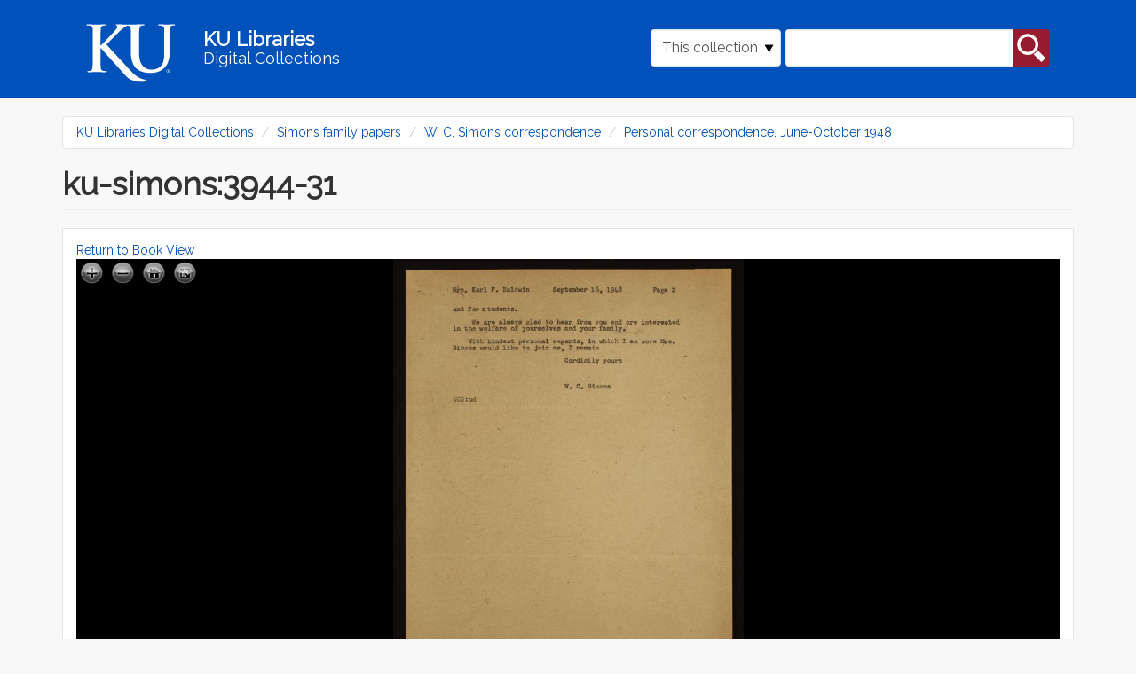

--- FILE ---
content_type: text/css
request_url: https://digital.lib.ku.edu/sites/default/files/css/css_C8QAyt1J3kSvSPjf3ilvVPlVsDWOsnRyc4I-ajFefdY.css
body_size: 2410
content:
.field .field-label{font-weight:bold;}.field-label-inline .field-label,.field-label-inline .field-items{float:left;}form .field-multiple-table{margin:0;}form .field-multiple-table th.field-label{padding-left:0;}form .field-multiple-table td.field-multiple-drag{width:30px;padding-right:0;}form .field-multiple-table td.field-multiple-drag a.tabledrag-handle{padding-right:.5em;}form .field-add-more-submit{margin:.5em 0 0;}
.islandora img{max-width:100%;*width:100%;}.islandora *{-moz-box-sizing:border-box;-webkit-box-sizing:border-box;box-sizing:border-box;}dl.islandora-inline-metadata{margin:0 auto;letter-spacing:-0.31em;*letter-spacing:normal;word-spacing:-0.43em;}.islandora-inline-metadata dt{margin-right:-1px;width:20.625%;font-weight:bold;padding-right:0;word-wrap:normal;}.islandora-inline-metadata dd{width:79.375%;padding-left:40px;}dl.islandora-metadata-fields{width:100%;}.islandora-metadata dt,.islandora-metadata dd{border-top:1px solid #e5e5e5;}.islandora-metadata dt.first,.islandora-metadata dd.first{border-top:0;}.islandora-inline-metadata dt,.islandora-inline-metadata dd{display:inline-block;*display:inline;zoom:1;letter-spacing:normal;word-spacing:normal;vertical-align:top;padding-top:6px;padding-bottom:4px;margin:0;}
dl.islandora-object-tn{float:left;margin:1.5em 0;padding:0 10px 0 0;width:20.8333%;}dl.islandora-object-fields{border-top:0px solid #ddd;float:right;margin:1.5em 0;width:79.1666%;}.islandora-object-fields dt{font-weight:bold;}.islandora-object-fields dt.first{border-top:0;}.islandora-object-fields dt,.islandora-object-fields dd{border-top:1px solid #ddd;padding:6px 2% 4px;}.islandora-object-fields dt.first,.islandora-object-fields dd.first{border-top:0;}
.islandora-audio-content{background-color:#F2F2F2;border:1px solid #ddd;-webkit-border-radius:5px;-moz-border-radius:5px;border-radius:5px;padding:15px;width:auto;max-width:100%;float:left;}.islandora-audio-content img{margin:0;display:block;}.islandora-audio-metadata{display:block;clear:both;}dl.islandora-audio-fields{width:100%;}dl.islandora-metadata-fields{width:100%;}.islandora-audio-metadata dt{font-weight:normal;text-align:right;font-weight:bold;padding-right:0;}.islandora-audio-metadata dd{padding-left:40px;}.islandora-audio-metadata dt,.islandora-audio-metadata dd{border-top:1px solid #e5e5e5;}.islandora-audio-metadata dt.first,.islandora-audio-metadata dd.first{border-top:0;}body.two-sidebars .islandora-audio-sidebar{clear:both;width:100%;}@media all and (min-width:768px){body.no-sidebars .islandora-audio-sidebar{padding-left:20px;}body.no-sidebars .islandora-audio-sidebar{float:right;width:35%;clear:none;}}
.islandora-basic-collection-list-item{clear:both;width:100%;}.islandora-basic-collection-list-item dl dt{clear:left;float:left;padding:3px 0 0;text-align:center;width:100px;}.islandora-basic-collection-list-item dl dd{margin:0 0 0 130px;}.islandora-basic-collection-grid dl{width:20%;min-width:100px;min-height:180px;display:-moz-inline-stack;display:inline-block;vertical-align:top;margin:1.5em 1.84%;zoom:1;*display:inline;_height:180px;}.islandora-basic-collection-grid dd{margin:0;padding:0;}.islandora-basic-collection-display-switch{float:right;}
.islandora-basic-collection{overflow:hidden;width:100%;margin:0 auto;}.islandora-basic-collection-object dt img{-webkit-border-radius:5px;-moz-border-radius:5px;border-radius:5px;}.islandora-basic-collection-object{margin:1.5em auto;}.islandora-basic-collection-object dd{padding-top:2px;padding-bottom:2px;}.islandora-basic-collection-list-item{padding-bottom:1.5em;border-bottom:1px solid #ddd;}#islandora-collection-deletion-form table th.select-all,#islandora-collection-migrate-form table th.select-all{width:20px;}
.islandora-basic-image-content{background-color:#F2F2F2;border:1px solid #ddd;-webkit-border-radius:5px;-moz-border-radius:5px;border-radius:5px;padding:15px;float:left;width:auto;max-width:100%;}.islandora-basic-image-content img{margin:0;display:block;}.islandora-basic-image-metadata{display:block;clear:both;}dl.islandora-basic-image-fields{width:100%;}dl.islandora-metadata-fields{width:100%;}.islandora-basic-image-metadata dt{font-weight:normal;text-align:right;font-weight:bold;padding-right:0;}.islandora-basic-image-metadata dd{padding-left:40px;}.islandora-basic-image-metadata dt,.islandora-basic-image-metadata dd{border-top:1px solid #e5e5e5;}.islandora-basic-image-metadata dt.first,.islandora-basic-image-metadata dd.first{border-top:0;}body.two-sidebars .islandora-basic-image-sidebar{clear:both;width:100%;}@media all and (min-width:768px){body.no-sidebars .islandora-basic-image-sidebar{padding-left:20px;}body.no-sidebars .islandora-basic-image-sidebar{float:right;width:35%;clear:none;}}
.views-table{display:table;width:100%;max-width:100%;table-layout:fixed;}.views-table td,.views-table th{word-wrap:break-word;}td.views-field-actions .ctools-dropbutton-wrapper{min-height:20px;}
.islandora_fits_table{width:50em;}.islandora_fits_table_labels{width:50%;}.islandora_fits_table_values{width:50%;}
.islandora-inline-metadata dt.solr-label{word-wrap:break-word;}
.islandora-large-image-content{background-color:#F2F2F2;border:1px solid #ddd;-webkit-border-radius:5px;-moz-border-radius:5px;border-radius:5px;padding:15px;}.islandora-large-image-content img{margin:0;display:block;}.islandora-large-image-metadata{display:block;clear:both;}dl.islandora-large-image-fields{width:100%;}dl.islandora-metadata-fields{width:100%;}.islandora-large-image-metadata dt{font-weight:normal;text-align:right;font-weight:bold;padding-right:0;}.islandora-large-image-metadata dd{padding-left:40px;}.islandora-large-image-metadata dt,.islandora-large-image-metadata dd{border-top:1px solid #e5e5e5;}.islandora-large-image-metadata dt.first,.islandora-large-image-metadata dd.first{border-top:0;}body.two-sidebars .islandora-large-image-sidebar{clear:both;width:100%;}a#clip{margin-left:5px;}@media all and (min-width:768px){body.no-sidebars .islandora-large-image-content{width:65%;float:left;}body.no-sidebars .islandora-large-image-sidebar{padding-left:20px;}body.no-sidebars .islandora-large-image-sidebar{float:right;width:35%;clear:none;}}
a.islandora-pdf-link{margin-left:5px;}.islandora-pdf-content{background-color:#F2F2F2;border:1px solid #ddd;-webkit-border-radius:5px;-moz-border-radius:5px;border-radius:5px;padding:15px;float:left;width:100%;max-width:100%;}.islandora-pdf-content img{margin:0;display:block;}.islandora-pdf-metadata{display:block;clear:both;}dl.islandora-pdf-fields{width:100%;}dl.islandora-metadata-fields{width:100%;}.islandora-pdf-metadata dt{font-weight:normal;text-align:right;font-weight:bold;padding-right:0;}.islandora-pdf-metadata dd{padding-left:40px;}.islandora-pdf-metadata dt,.islandora-pdf-metadata dd{border-top:1px solid #e5e5e5;}.islandora-pdf-metadata dt.first,.islandora-pdf-metadata dd.first{border-top:0;}body.two-sidebars .islandora-pdf-sidebar{clear:both;width:100%;}@media all and (min-width:768px){body.no-sidebars .islandora-pdf-sidebar{padding-left:20px;}body.no-sidebars .islandora-pdf-sidebar{float:right;width:35%;clear:none;}}
.islandora_premis_table{width:50em;}.islandora_premis_table_labels{width:50%;}.islandora_premis_table_values{width:50%;}.islandora_premis_table thead{background-color:#e0e0e0;border-bottom:black;border-bottom-style:solid;border-bottom-width:thin;}.islandora_premis_table .even{background-color:#e6e6e6;}
#islandora-solr-top{min-height:25px;}ul#secondary-display-profiles{float:right;margin:0px 0px 0px 0px;}.item-list ul#secondary-display-profiles li{display:inline-block;margin:0px 0px 0px 0px;padding:0px 0px 0px 0px;background-image:none;}.block ul.islandora-solr-facet{padding:0 0 0 1em;}.islandora-solr-facet.hidden{display:none;}.plusminus{float:right;}#islandora-solr-advanced-search-form div.form-item{display:inline-block;margin-right:10px;}#islandora-solr-advanced-search-form div.form-item-islandora-solr-allow-preserve-filters{display:block;}
.islandora-metadata dd{word-break:break-word;}
.islandora-web-archive-content{background-color:#F2F2F2;border:1px solid #ddd;-webkit-border-radius:5px;-moz-border-radius:5px;border-radius:5px;padding:15px;}.islandora-web-archive-content img{margin:0;display:block;}.islandora-web-archive-metadata{display:block;clear:both;}dl.islandora-web-archive-fields{width:100%;}.islandora-web-archive-metadata dt{font-weight:normal;text-align:right;font-weight:bold;padding-right:0;}.islandora-web-archive-metadata dd{padding-left:40px;}.islandora-web-archive-metadata dt,.islandora-web-archive-metadata dd{border-top:1px solid #e5e5e5;}.islandora-web-archive-metadata dt.first,.islandora-web-archive-metadata dd.first{border-top:0;}body.two-sidebars .islandora-web-archive-sidebar{clear:both;width:100%;}@media all and (min-width:768px){body.no-sidebars .islandora-web-archive-content{width:65%;float:left;}body.no-sidebars .islandora-web-archive-sidebar{padding-left:20px;}body.no-sidebars .islandora-web-archive-sidebar{float:right;width:35%;clear:none;}}dl.islandora-metadata-fields{width:100%;}
div.ku-disclaimers{font-style:italic;margin:25px 10px;}div.ku-disclaimers a{text-decoration:underline;}
table.download-datastreams td:first-child{padding-right:10px;width:20%;}table.download-datastreams{width:100%;margin-left:3%;margin-bottom:1%;}
.node-unpublished{background-color:#fff4f4;}.preview .node{background-color:#ffffea;}td.revision-current{background:#ffc;}
.views-exposed-form .views-exposed-widget{float:left;padding:.5em 1em 0 0;}.views-exposed-form .views-exposed-widget .form-submit{margin-top:1.6em;}.views-exposed-form .form-item,.views-exposed-form .form-submit{margin-top:0;margin-bottom:0;}.views-exposed-form label{font-weight:bold;}.views-exposed-widgets{margin-bottom:.5em;}.views-align-left{text-align:left;}.views-align-right{text-align:right;}.views-align-center{text-align:center;}.views-view-grid tbody{border-top:none;}.view .progress-disabled{float:none;}


--- FILE ---
content_type: image/svg+xml
request_url: https://digital.lib.ku.edu/sites/all/themes/islandora_ku_themes/islandora_theme/assets/images/logos/ku-sig-rev.svg
body_size: 18185
content:
<?xml version="1.0" encoding="utf-8"?>
<!-- Generator: Adobe Illustrator 21.1.0, SVG Export Plug-In . SVG Version: 6.00 Build 0)  -->
<svg version="1.1" id="Layer_1" xmlns="http://www.w3.org/2000/svg" xmlns:xlink="http://www.w3.org/1999/xlink" x="0px" y="0px"
	 viewBox="0 0 321.5 110.2" style="enable-background:new 0 0 321.5 110.2;" xml:space="preserve">
<style type="text/css">
	.st0{fill:#FFFFFF;stroke:#FFFFFF;stroke-width:1.125;stroke-linecap:round;stroke-linejoin:round;}
	.st1{fill:#FFFFFF;}
</style>
<g>
	<line class="st0" x1="131.3" y1="81.5" x2="295.8" y2="81.5"/>
	<path class="st1" d="M65.4,35.1c-2.3,2.1-13,12.8-15.4,15.4l20.5,22l8.3,9c2.9,2.8,6.2,5.7,9.8,7.1c2.1,0.9,3.9,1.4,4.7,1.4
		c0.5,0,0.9,0.1,0.9,0.6c0,0.5-0.4,0.7-1.7,0.7h-6.2c-2.1,0-3.4,0-4.9-0.1c-3.9-0.4-5.8-1.9-8.8-4.6l-28-31l-0.8-1.1h-0.4v6.5
		c0,6.6,0,12.2,0.2,15.3c0.1,2,0.8,3.6,2.6,3.9c1,0.1,2.6,0.3,3.5,0.3c0.6,0,0.9,0.2,0.9,0.6c0,0.5-0.6,0.7-1.4,0.7
		c-4,0-8.5-0.2-10.3-0.2c-1.6,0-6.1,0.2-9,0.2c-0.9,0-1.4-0.2-1.4-0.7c0-0.4,0.3-0.6,1.1-0.6c1.1,0,1.9-0.1,2.6-0.3
		c1.4-0.3,1.8-1.9,2.1-3.9c0.4-3,0.4-8.6,0.4-15.2V48.4c0-10.8,0-12.8-0.1-15.1c-0.1-2.4-0.7-3.6-3.1-4.1C30.9,29,29.7,29,28.7,29
		c-0.8,0-1.2-0.1-1.2-0.6c0-0.5,0.5-0.6,1.6-0.6c3.8,0,8.3,0.2,10,0.2c1.7,0,6.2-0.2,8.6-0.2c1,0,1.5,0.1,1.5,0.6
		c0,0.5-0.4,0.6-1,0.6c-0.7,0-1.1,0.1-2,0.2c-1.9,0.4-2.5,1.6-2.6,4.1c-0.1,2.3-0.1,4.3-0.1,15.1v3.1h0.4
		c2.4-2.6,12.8-13.3,14.9-15.7c2-2.4,3.6-4.1,3.6-5.3c0-0.8-0.3-1.3-1-1.4c-0.6-0.1-0.9-0.3-0.9-0.7c0-0.5,0.4-0.6,1.1-0.6
		c1.5,0,5.4,0.2,7.3,0.2l13.7,0c1.7,0,6.2-0.2,8.8-0.2c1.1,0,1.6,0.1,1.6,0.6c0,0.5-0.4,0.6-1.1,0.6c-0.8,0-1.2,0.1-2.1,0.2
		c-1.9,0.4-2.5,1.6-2.6,4.1c-0.1,2.3-0.1,4.3-0.1,15.1v10c0,10.3,2.1,14.7,5.6,17.5c3.2,2.6,6.5,2.9,8.9,2.9c3.1,0,7-1,9.8-3.8
		c3.9-3.9,4.1-10.3,4.1-17.6v-8.9c0-10.8,0-12.8-0.1-15.1c-0.1-2.4-0.7-3.6-3.1-4.1c-0.6-0.1-1.8-0.2-2.6-0.2
		c-0.8,0-1.2-0.1-1.2-0.6c0-0.5,0.5-0.6,1.5-0.6c3.6,0,8.1,0.2,8.2,0.2c0.9,0,5.3-0.2,8.1-0.2c1,0,1.5,0.1,1.5,0.6
		c0,0.5-0.4,0.6-1.3,0.6c-0.8,0-1.2,0.1-2.1,0.2c-1.9,0.4-2.5,1.6-2.6,4.1c-0.1,2.3-0.1,4.3-0.1,15.1v7.6c0,7.9-0.8,16.3-6.8,21.4
		c-5,4.3-10.2,5.1-14.8,5.1c-3.8,0-10.6-0.2-15.8-4.9c-3.6-3.3-6.3-8.5-6.3-18.9V48.3c0-10.8,0-12.8-0.1-15.1
		c-0.1-2.4-0.8-4.1-3.1-4.1C72.3,29.2,69.1,31.7,65.4,35.1z"/>
	<g>
		<g>
			<path class="st1" d="M136.7,28.6l-2.2,0.1c-0.8,0-1.2,0.1-1.4,0.4c-0.1,0.2-0.2,0.4-0.2,0.5c0,0.1-0.1,0.2-0.2,0.2
				c-0.1,0-0.1-0.1-0.1-0.2c0-0.2,0.3-1.6,0.3-1.7c0-0.2,0.1-0.3,0.2-0.3c0.1,0,0.3,0.1,0.6,0.2c0.4,0,1,0.1,1.5,0.1h5.8
				c0.9,0,1.3-0.1,1.4-0.1c0.1,0,0.1,0.1,0.1,0.3c0,0.3,0,1.3,0,1.7c0,0.1,0,0.2-0.1,0.2c-0.1,0-0.1-0.1-0.2-0.3l0-0.2
				c0-0.4-0.4-0.8-1.7-0.8l-1.8,0v6c0,1.3,0,2.5,0.1,3.1c0,0.4,0.1,0.7,0.6,0.8c0.2,0,0.5,0.1,0.7,0.1c0.2,0,0.2,0,0.2,0.1
				c0,0.1-0.1,0.1-0.3,0.1c-1,0-1.9,0-2.3,0c-0.3,0-1.3,0-1.8,0c-0.2,0-0.3,0-0.3-0.1c0-0.1,0.1-0.1,0.2-0.1c0.2,0,0.4,0,0.5-0.1
				c0.3-0.1,0.4-0.4,0.4-0.8c0.1-0.6,0.1-1.8,0.1-3.1V28.6z"/>
			<path class="st1" d="M152.5,32.4c0,0,0.1,0,0.1-0.1V32c0-2.2,0-2.6,0-3.1c0-0.5-0.1-0.7-0.6-0.8c-0.1,0-0.4,0-0.6,0
				c-0.2,0-0.2,0-0.2-0.1c0-0.1,0.1-0.1,0.3-0.1c0.8,0,1.7,0,2.1,0c0.4,0,1.3,0,1.8,0c0.2,0,0.3,0,0.3,0.1c0,0.1-0.1,0.1-0.3,0.1
				c-0.1,0-0.2,0-0.4,0c-0.4,0.1-0.5,0.3-0.5,0.8c0,0.5,0,0.9,0,3.1v2.6c0,1.3,0,2.5,0.1,3.1c0,0.4,0.1,0.7,0.6,0.8
				c0.2,0,0.5,0.1,0.7,0.1c0.2,0,0.2,0,0.2,0.1c0,0.1-0.1,0.1-0.3,0.1c-0.9,0-1.9,0-2.3,0c-0.3,0-1.3,0-1.8,0c-0.2,0-0.3,0-0.3-0.1
				c0-0.1,0.1-0.1,0.2-0.1c0.2,0,0.4,0,0.5-0.1c0.3-0.1,0.4-0.4,0.4-0.8c0.1-0.6,0.1-1.8,0.1-3.1v-1.3c0-0.1,0-0.1-0.1-0.1h-5.6
				c0,0-0.1,0-0.1,0.1v1.3c0,1.3,0,2.5,0.1,3.1c0,0.4,0.1,0.7,0.6,0.8c0.2,0,0.5,0.1,0.7,0.1c0.2,0,0.2,0,0.2,0.1
				c0,0.1-0.1,0.1-0.3,0.1c-0.9,0-1.9,0-2.3,0c-0.3,0-1.3,0-1.8,0c-0.2,0-0.3,0-0.3-0.1c0-0.1,0.1-0.1,0.2-0.1c0.2,0,0.4,0,0.5-0.1
				c0.3-0.1,0.4-0.4,0.4-0.8c0.1-0.6,0.1-1.8,0.1-3.1V32c0-2.2,0-2.6,0-3.1c0-0.5-0.1-0.7-0.6-0.8c-0.1,0-0.4,0-0.6,0
				c-0.2,0-0.2,0-0.2-0.1c0-0.1,0.1-0.1,0.3-0.1c0.8,0,1.7,0,2.1,0c0.3,0,1.3,0,1.8,0c0.2,0,0.3,0,0.3,0.1c0,0.1-0.1,0.1-0.3,0.1
				c-0.1,0-0.2,0-0.4,0c-0.4,0.1-0.5,0.3-0.5,0.8c0,0.5,0,0.9,0,3.1v0.3c0,0.1,0,0.1,0.1,0.1H152.5z"/>
			<path class="st1" d="M159,32c0-2.2,0-2.6,0-3.1c0-0.5-0.1-0.7-0.6-0.8c-0.1,0-0.4,0-0.6,0c-0.2,0-0.2,0-0.2-0.1
				c0-0.1,0.1-0.1,0.3-0.1c0.8,0,1.7,0,2.1,0c0.5,0,3.4,0,3.6,0c0.3,0,0.5-0.1,0.6-0.1c0.1,0,0.2-0.1,0.2-0.1c0.1,0,0.1,0.1,0.1,0.1
				c0,0.1-0.1,0.3-0.1,0.9c0,0.1,0,0.8-0.1,1c0,0.1,0,0.2-0.1,0.2c-0.1,0-0.1-0.1-0.1-0.2c0-0.1,0-0.4-0.1-0.5
				c-0.1-0.3-0.2-0.4-1-0.5c-0.2,0-1.8-0.1-2.1-0.1c-0.1,0-0.1,0-0.1,0.1v3.7c0,0.1,0,0.2,0.1,0.2c0.3,0,2,0,2.3,0
				c0.4,0,0.6-0.1,0.7-0.2c0.1-0.1,0.2-0.2,0.2-0.2c0.1,0,0.1,0,0.1,0.1c0,0.1-0.1,0.3-0.1,1.1c0,0.3-0.1,0.9-0.1,1
				c0,0.1,0,0.3-0.1,0.3c-0.1,0-0.1-0.1-0.1-0.1c0-0.1,0-0.3-0.1-0.5c-0.1-0.3-0.3-0.5-0.8-0.6c-0.3,0-1.7,0-2.1,0
				c-0.1,0-0.1,0.1-0.1,0.1v1.2c0,0.5,0,1.8,0,2.3c0,1,0.3,1.2,1.7,1.2c0.4,0,1,0,1.4-0.2c0.4-0.2,0.6-0.5,0.7-1.1
				c0-0.2,0.1-0.2,0.2-0.2c0.1,0,0.1,0.1,0.1,0.3c0,0.3-0.1,1.3-0.2,1.6c-0.1,0.4-0.2,0.4-0.8,0.4c-2.2,0-3.2-0.1-4-0.1
				c-0.3,0-1.3,0-1.8,0c-0.2,0-0.3,0-0.3-0.1c0-0.1,0.1-0.1,0.2-0.1c0.2,0,0.4,0,0.5-0.1c0.3-0.1,0.4-0.4,0.4-0.8
				c0.1-0.6,0.1-1.8,0.1-3.1V32z"/>
			<path class="st1" d="M171.7,32c0-2.2,0-2.6,0-3.1c0-0.5-0.1-0.7-0.6-0.8c-0.1,0-0.4,0-0.6,0c-0.2,0-0.2,0-0.2-0.1
				c0-0.1,0.1-0.1,0.3-0.1c0.8,0,1.7,0,2.1,0c0.3,0,1.3,0,1.8,0c0.2,0,0.3,0,0.3,0.1c0,0.1-0.1,0.1-0.2,0.1c-0.2,0-0.2,0-0.4,0
				c-0.4,0.1-0.5,0.3-0.5,0.8c0,0.5,0,0.9,0,3.1v2c0,2.1,0.4,3,1.1,3.6c0.7,0.5,1.3,0.6,1.8,0.6c0.6,0,1.4-0.2,2-0.8
				c0.8-0.8,0.8-2.1,0.8-3.6V32c0-2.2,0-2.6,0-3.1c0-0.5-0.1-0.7-0.6-0.8c-0.1,0-0.4,0-0.5,0c-0.2,0-0.2,0-0.2-0.1
				c0-0.1,0.1-0.1,0.3-0.1c0.7,0,1.7,0,1.7,0c0.2,0,1.1,0,1.7,0c0.2,0,0.3,0,0.3,0.1c0,0.1-0.1,0.1-0.3,0.1c-0.2,0-0.2,0-0.4,0
				c-0.4,0.1-0.5,0.3-0.5,0.8c0,0.5,0,0.9,0,3.1v1.6c0,1.6-0.2,3.3-1.4,4.4c-1,0.9-2.1,1-3,1c-0.8,0-2.2,0-3.2-1
				c-0.7-0.7-1.3-1.7-1.3-3.9V32z"/>
			<path class="st1" d="M185.4,36.8c0,1.1,0.2,1.5,0.5,1.6c0.2,0.1,0.5,0.1,0.8,0.1c0.2,0,0.2,0,0.2,0.1c0,0.1-0.1,0.1-0.3,0.1
				c-0.9,0-1.5,0-1.8,0c-0.1,0-0.8,0-1.6,0c-0.2,0-0.3,0-0.3-0.1c0-0.1,0.1-0.1,0.2-0.1c0.2,0,0.5,0,0.7-0.1
				c0.4-0.1,0.4-0.5,0.5-1.8l0.1-8.6c0-0.3,0-0.5,0.2-0.5c0.2,0,0.3,0.2,0.5,0.5c0.2,0.2,2.4,2.6,4.5,4.7c1,1,3,3.1,3.2,3.3h0.1
				l-0.1-6.5c0-0.9-0.1-1.2-0.5-1.3c-0.2-0.1-0.6-0.1-0.8-0.1c-0.2,0-0.2,0-0.2-0.1c0-0.1,0.2-0.1,0.4-0.1c0.8,0,1.5,0,1.8,0
				c0.2,0,0.7,0,1.4,0c0.2,0,0.3,0,0.3,0.1c0,0.1-0.1,0.1-0.3,0.1c-0.1,0-0.3,0-0.4,0c-0.4,0.1-0.5,0.4-0.5,1.2l-0.2,9.2
				c0,0.3-0.1,0.5-0.2,0.5c-0.2,0-0.3-0.2-0.5-0.3c-0.9-0.9-2.8-2.8-4.3-4.3c-1.6-1.6-3.2-3.4-3.5-3.7h0L185.4,36.8z"/>
			<path class="st1" d="M198.2,32c0-2.2,0-2.6,0-3.1c0-0.5-0.2-0.7-0.5-0.8c-0.2,0-0.3-0.1-0.5-0.1c-0.1,0-0.2,0-0.2-0.1
				c0-0.1,0.1-0.1,0.3-0.1c0.6,0,1.5,0,1.9,0c0.4,0,1.2,0,1.8,0c0.2,0,0.3,0,0.3,0.1c0,0.1-0.1,0.1-0.2,0.1c-0.1,0-0.3,0-0.4,0
				c-0.4,0.1-0.5,0.3-0.5,0.8c0,0.5,0,0.9,0,3.1v2.6c0,1.4,0,2.6,0.1,3.2c0,0.4,0.1,0.7,0.6,0.7c0.2,0,0.5,0.1,0.7,0.1
				c0.2,0,0.2,0,0.2,0.1c0,0.1-0.1,0.1-0.3,0.1c-1,0-1.9,0-2.3,0c-0.3,0-1.3,0-1.8,0c-0.2,0-0.3,0-0.3-0.1c0-0.1,0.1-0.1,0.2-0.1
				c0.2,0,0.4,0,0.5-0.1c0.3-0.1,0.4-0.3,0.4-0.7c0.1-0.6,0.1-1.8,0.1-3.2V32z"/>
			<path class="st1" d="M203.3,29.2c-0.3-0.8-0.6-1-1.1-1.1c-0.2-0.1-0.5-0.1-0.6-0.1c-0.1,0-0.2,0-0.2-0.1c0-0.1,0.2-0.1,0.4-0.1
				c0.8,0,1.6,0,2.1,0c0.4,0,1.1,0,1.8,0c0.2,0,0.3,0,0.3,0.1c0,0.1-0.1,0.1-0.2,0.1c-0.2,0-0.5,0-0.6,0.1c-0.1,0.1-0.1,0.2-0.1,0.3
				c0,0.2,0.1,0.6,0.3,1.1l2.5,6.6h0.1c0.6-1.6,2.5-6.3,2.9-7.3c0.1-0.2,0.1-0.4,0.1-0.5c0-0.1-0.1-0.2-0.2-0.3
				c-0.2-0.1-0.4-0.1-0.6-0.1c-0.1,0-0.2,0-0.2-0.1c0-0.1,0.1-0.1,0.4-0.1c0.7,0,1.3,0,1.5,0c0.2,0,0.9,0,1.4,0c0.2,0,0.3,0,0.3,0.1
				c0,0.1-0.1,0.1-0.2,0.1c-0.1,0-0.5,0-0.7,0.2c-0.2,0.1-0.4,0.4-0.8,1.3c-0.6,1.4-1,2.2-1.7,4c-0.9,2.1-1.6,3.7-1.9,4.4
				c-0.4,0.8-0.5,1.1-0.7,1.1c-0.2,0-0.3-0.2-0.6-0.9L203.3,29.2z"/>
			<path class="st1" d="M215.1,32c0-2.2,0-2.6,0-3.1c0-0.5-0.1-0.7-0.6-0.8c-0.1,0-0.4,0-0.6,0c-0.2,0-0.2,0-0.2-0.1
				c0-0.1,0.1-0.1,0.3-0.1c0.8,0,1.7,0,2.1,0c0.5,0,3.4,0,3.6,0c0.3,0,0.5-0.1,0.6-0.1c0.1,0,0.2-0.1,0.2-0.1c0.1,0,0.1,0.1,0.1,0.1
				c0,0.1-0.1,0.3-0.1,0.9c0,0.1,0,0.8-0.1,1c0,0.1,0,0.2-0.1,0.2c-0.1,0-0.1-0.1-0.1-0.2c0-0.1,0-0.4-0.1-0.5
				c-0.1-0.3-0.2-0.4-1-0.5c-0.2,0-1.8-0.1-2.1-0.1c-0.1,0-0.1,0-0.1,0.1v3.7c0,0.1,0,0.2,0.1,0.2c0.3,0,2,0,2.3,0
				c0.4,0,0.6-0.1,0.7-0.2c0.1-0.1,0.2-0.2,0.2-0.2c0.1,0,0.1,0,0.1,0.1c0,0.1-0.1,0.3-0.1,1.1c0,0.3-0.1,0.9-0.1,1
				c0,0.1,0,0.3-0.1,0.3c-0.1,0-0.1-0.1-0.1-0.1c0-0.1,0-0.3-0.1-0.5c-0.1-0.3-0.3-0.5-0.8-0.6c-0.3,0-1.7,0-2.1,0
				c-0.1,0-0.1,0.1-0.1,0.1v1.2c0,0.5,0,1.8,0,2.3c0,1,0.3,1.2,1.7,1.2c0.4,0,1,0,1.4-0.2c0.4-0.2,0.6-0.5,0.7-1.1
				c0-0.2,0.1-0.2,0.2-0.2c0.1,0,0.1,0.1,0.1,0.3c0,0.3-0.1,1.3-0.2,1.6c-0.1,0.4-0.2,0.4-0.8,0.4c-2.2,0-3.2-0.1-4-0.1
				c-0.3,0-1.3,0-1.8,0c-0.2,0-0.3,0-0.3-0.1c0-0.1,0.1-0.1,0.2-0.1c0.2,0,0.4,0,0.5-0.1c0.3-0.1,0.4-0.4,0.4-0.8
				c0.1-0.6,0.1-1.8,0.1-3.1V32z"/>
			<path class="st1" d="M224.2,32c0-2.2,0-2.6,0-3.1c0-0.5-0.1-0.7-0.6-0.8c-0.1,0-0.4,0-0.6,0c-0.2,0-0.2,0-0.2-0.1
				c0-0.1,0.1-0.1,0.3-0.1c0.8,0,1.7,0,2,0c0.5,0,1.6,0,2.1,0c0.9,0,1.9,0.1,2.7,0.6c0.4,0.3,1,1,1,2c0,1.1-0.5,2.1-1.9,3.3
				c1.3,1.6,2.3,2.9,3.2,3.8c0.8,0.8,1.4,0.9,1.6,1c0.2,0,0.3,0,0.4,0c0.1,0,0.2,0,0.2,0.1c0,0.1-0.1,0.1-0.3,0.1h-1.4
				c-0.8,0-1.2-0.1-1.6-0.3c-0.6-0.3-1.2-1-2-2.1c-0.6-0.8-1.3-1.8-1.4-2c-0.1-0.1-0.2-0.1-0.3-0.1l-1.3,0c-0.1,0-0.1,0-0.1,0.1v0.2
				c0,1.4,0,2.5,0.1,3.1c0,0.4,0.1,0.7,0.6,0.8c0.2,0,0.5,0.1,0.7,0.1c0.1,0,0.2,0,0.2,0.1c0,0.1-0.1,0.1-0.3,0.1
				c-0.8,0-1.9,0-2.1,0c-0.3,0-1.2,0-1.8,0c-0.2,0-0.3,0-0.3-0.1c0-0.1,0.1-0.1,0.2-0.1c0.2,0,0.4,0,0.5-0.1
				c0.3-0.1,0.4-0.4,0.4-0.8c0.1-0.6,0.1-1.8,0.1-3.1V32z M225.9,33.1c0,0.2,0,0.2,0.1,0.3c0.3,0.1,0.7,0.1,1.1,0.1
				c0.6,0,0.8-0.1,1-0.2c0.4-0.3,0.9-1,0.9-2.2c0-2.1-1.4-2.7-2.2-2.7c-0.4,0-0.6,0-0.8,0.1c-0.1,0-0.1,0.1-0.1,0.2V33.1z"/>
			<path class="st1" d="M234.2,38.6c-0.2-0.1-0.3-0.2-0.3-0.5c0-0.8,0.1-1.7,0.1-1.9c0-0.2,0.1-0.4,0.2-0.4c0.1,0,0.1,0.1,0.1,0.2
				c0,0.2,0.1,0.5,0.1,0.7c0.3,1.1,1.2,1.5,2.1,1.5c1.3,0,2-0.9,2-1.7c0-0.7-0.2-1.4-1.4-2.3l-0.7-0.5c-1.6-1.3-2.2-2.3-2.2-3.5
				c0-1.6,1.3-2.8,3.4-2.8c0.9,0,1.6,0.1,1.9,0.2c0.1,0,0.2,0.1,0.2,0.2c0,0.2-0.1,0.6-0.1,1.7c0,0.3,0,0.4-0.2,0.4
				c-0.1,0-0.1-0.1-0.1-0.3c0-0.1-0.1-0.6-0.4-1c-0.2-0.3-0.6-0.7-1.6-0.7c-1.1,0-1.7,0.6-1.7,1.5c0,0.7,0.3,1.2,1.5,2.1l0.4,0.3
				c1.7,1.4,2.4,2.3,2.4,3.7c0,0.8-0.3,1.9-1.4,2.5c-0.7,0.5-1.5,0.6-2.3,0.6C235.5,39,234.8,38.9,234.2,38.6z"/>
			<path class="st1" d="M243.4,32c0-2.2,0-2.6,0-3.1c0-0.5-0.2-0.7-0.5-0.8c-0.2,0-0.4-0.1-0.5-0.1c-0.1,0-0.2,0-0.2-0.1
				c0-0.1,0.1-0.1,0.4-0.1c0.6,0,1.5,0,1.9,0c0.4,0,1.2,0,1.8,0c0.2,0,0.3,0,0.3,0.1c0,0.1-0.1,0.1-0.2,0.1c-0.1,0-0.3,0-0.4,0
				c-0.4,0.1-0.5,0.3-0.5,0.8c0,0.5,0,0.9,0,3.1v2.6c0,1.4,0,2.6,0.1,3.2c0,0.4,0.1,0.7,0.6,0.7c0.2,0,0.5,0.1,0.7,0.1
				c0.2,0,0.2,0,0.2,0.1c0,0.1-0.1,0.1-0.3,0.1c-1,0-1.9,0-2.3,0c-0.3,0-1.3,0-1.8,0c-0.2,0-0.3,0-0.3-0.1c0-0.1,0.1-0.1,0.2-0.1
				c0.2,0,0.4,0,0.5-0.1c0.3-0.1,0.4-0.3,0.4-0.7c0.1-0.6,0.1-1.8,0.1-3.2V32z"/>
			<path class="st1" d="M251.7,28.6l-2.2,0.1c-0.8,0-1.2,0.1-1.4,0.4c-0.1,0.2-0.2,0.4-0.2,0.5c0,0.1-0.1,0.2-0.2,0.2
				c-0.1,0-0.1-0.1-0.1-0.2c0-0.2,0.3-1.6,0.3-1.7c0-0.2,0.1-0.3,0.2-0.3c0.1,0,0.3,0.1,0.6,0.2c0.4,0,1,0.1,1.5,0.1h5.8
				c0.9,0,1.3-0.1,1.4-0.1c0.1,0,0.1,0.1,0.1,0.3c0,0.3,0,1.3,0,1.7c0,0.1,0,0.2-0.1,0.2c-0.1,0-0.1-0.1-0.2-0.3l0-0.2
				c0-0.4-0.4-0.8-1.7-0.8l-1.8,0v6c0,1.3,0,2.5,0.1,3.1c0,0.4,0.1,0.7,0.6,0.8c0.2,0,0.5,0.1,0.7,0.1c0.2,0,0.2,0,0.2,0.1
				c0,0.1-0.1,0.1-0.3,0.1c-1,0-1.9,0-2.3,0c-0.3,0-1.3,0-1.8,0c-0.2,0-0.3,0-0.3-0.1c0-0.1,0.1-0.1,0.2-0.1c0.2,0,0.4,0,0.5-0.1
				c0.3-0.1,0.4-0.4,0.4-0.8c0.1-0.6,0.1-1.8,0.1-3.1V28.6z"/>
			<path class="st1" d="M261.6,35c0-0.8-0.1-1.1-0.3-1.5c-0.1-0.2-2.1-3.4-2.6-4.2c-0.4-0.5-0.7-0.9-1-1.1c-0.2-0.1-0.4-0.2-0.6-0.2
				c-0.1,0-0.2,0-0.2-0.1c0-0.1,0.1-0.1,0.3-0.1c0.3,0,1.4,0,1.8,0c0.3,0,0.9,0,1.6,0c0.1,0,0.2,0,0.2,0.1c0,0.1-0.1,0.1-0.3,0.2
				c-0.1,0-0.2,0.1-0.2,0.3c0,0.1,0.1,0.3,0.2,0.5c0.2,0.4,2.2,4,2.5,4.4c0.1-0.4,2-3.6,2.2-4c0.1-0.3,0.2-0.6,0.2-0.8
				c0-0.1-0.1-0.3-0.3-0.4c-0.1,0-0.3-0.1-0.3-0.1c0-0.1,0.1-0.1,0.2-0.1c0.5,0,0.9,0,1.4,0c0.3,0,1.3,0,1.6,0c0.2,0,0.3,0,0.3,0.1
				c0,0.1-0.1,0.1-0.3,0.1c-0.1,0-0.4,0.1-0.6,0.2c-0.3,0.1-0.5,0.3-0.8,0.7c-0.5,0.6-2.5,4-2.8,4.6c-0.2,0.5-0.2,1-0.2,1.5v1.2
				c0,0.2,0,0.8,0,1.5c0,0.4,0.2,0.7,0.6,0.8c0.2,0,0.5,0.1,0.7,0.1c0.2,0,0.2,0,0.2,0.1c0,0.1-0.1,0.1-0.3,0.1c-0.9,0-1.8,0-2.2,0
				c-0.4,0-1.3,0-1.8,0c-0.2,0-0.3,0-0.3-0.1c0-0.1,0.1-0.1,0.2-0.1c0.2,0,0.4,0,0.5-0.1c0.3-0.1,0.4-0.4,0.5-0.8c0-0.6,0-1.2,0-1.5
				V35z"/>
			<path class="st1" d="M272.3,33.3c0-2.5,1.6-5.7,6-5.7c3.6,0,5.9,2.1,5.9,5.5c0,3.3-2.3,6-6,6C274,39,272.3,35.8,272.3,33.3z
				 M282.1,33.5c0-3.3-1.9-5.3-4.3-5.3c-1.7,0-3.6,0.9-3.6,4.6c0,3,1.7,5.4,4.5,5.4C279.8,38.2,282.1,37.7,282.1,33.5z"/>
			<path class="st1" d="M289.1,34.5c0,1.4,0,2.5,0.1,3.1c0,0.4,0.1,0.7,0.6,0.8c0.2,0,0.5,0.1,0.7,0.1c0.2,0,0.2,0,0.2,0.1
				c0,0.1-0.1,0.1-0.3,0.1c-0.9,0-1.8,0-2.2,0c-0.4,0-1.3,0-1.9,0c-0.2,0-0.3,0-0.3-0.1c0-0.1,0.1-0.1,0.2-0.1c0.2,0,0.4,0,0.5-0.1
				c0.3-0.1,0.4-0.4,0.4-0.8c0.1-0.6,0.1-1.7,0.1-3.1V32c0-2.2,0-2.6,0-3.1c0-0.5-0.1-0.7-0.6-0.8c-0.1,0-0.4,0-0.6,0
				c-0.1,0-0.2,0-0.2-0.1c0-0.1,0.1-0.1,0.3-0.1c0.8,0,1.7,0,2.1,0c0.6,0,3.5,0,3.8,0c0.3,0,0.5,0,0.6-0.1c0.1,0,0.2-0.1,0.2-0.1
				c0.1,0,0.1,0.1,0.1,0.1c0,0.1-0.1,0.3-0.1,0.7c0,0.1,0,1-0.1,1.2c0,0.1,0,0.2-0.1,0.2c-0.1,0-0.1-0.1-0.1-0.2
				c0-0.1,0-0.4-0.1-0.6c-0.1-0.2-0.4-0.4-1-0.4l-2.2,0c-0.1,0-0.1,0-0.1,0.2v3.6c0,0.1,0,0.1,0.1,0.1l1.9,0c0.2,0,0.5,0,0.7,0
				c0.3,0,0.5-0.1,0.6-0.3c0.1-0.1,0.1-0.1,0.2-0.1c0.1,0,0.1,0,0.1,0.1c0,0.1-0.1,0.5-0.1,0.9c0,0.3-0.1,1-0.1,1.1
				c0,0.1,0,0.3-0.1,0.3c-0.1,0-0.1-0.1-0.1-0.2c0-0.1,0-0.3-0.1-0.5c-0.1-0.2-0.3-0.5-0.7-0.5c-0.4,0-1.9,0-2.2,0
				c-0.1,0-0.1,0-0.1,0.1V34.5z"/>
		</g>
	</g>
	<path class="st1" d="M222.7,43.9c-2,0-3.5,0.1-3.9,0.1c-0.8,0-2.8-0.1-4.9-0.1c-0.6,0-1.1,0-1.1,0.4c0,0.2,0.2,0.4,0.6,0.4
		c0.6,0,1.5,0,2.1,0.2c1,0.4,1.3,1.2,1.4,3.6l0.4,18h-0.2c-0.7-0.6-6.1-6.4-8.8-9.2c-5.9-5.8-12-12.4-12.4-12.9
		c-0.7-0.7-1.1-1.2-1.5-1.2c-0.4,0-0.5,0.6-0.5,1.4l-0.4,23.8c0,1.4-0.1,2.4-0.2,3.1c-0.1,0.3-0.6,1.8-2.7,1.8
		c-2.1,0-3.2-1.5-3.2-1.5v0c-0.4-0.6-0.9-1.5-1.5-2.8c-2.6-6.1-9-22.5-10-24.7c-0.4-0.9-0.6-1.3-1-1.3c-0.4,0-0.6,0.4-1.1,1.6
		l-10.1,25.2c-0.4,0.9-0.6,1.6-1,2.1c-0.3,0.5-0.8,1-1.6,1c-0.6,0-1.3-0.4-1.8-0.7c-0.2-0.1-0.4-0.3-0.6-0.5c0,0-0.1-0.1-0.1-0.1v0
		c-0.8-0.7-1.8-1.6-3.3-3c-1.6-1.5-9.4-10.1-10.8-12c1.4-1.4,7.4-7.5,8.7-8.7c1.7-1.7,3.1-2.5,4.3-3c0.8-0.3,1.8-0.4,2.3-0.4
		c0.4,0,0.6-0.1,0.6-0.4c0-0.3-0.3-0.4-0.7-0.4c-1.2,0-3.5,0.1-4.7,0.1c-1.1,0-3.3-0.1-4.1-0.1c-0.4,0-0.6,0.1-0.6,0.4
		c0,0.2,0.2,0.3,0.5,0.4c0.4,0.1,0.6,0.4,0.6,0.8c0,0.7-0.9,1.7-2,3c-1.2,1.4-7,7.4-8.4,8.8h-0.2v-1.8c0-6.1,0-7.2,0.1-8.5
		c0.1-1.4,0.4-2.1,1.5-2.3c0.5-0.1,0.7-0.1,1.1-0.1c0.3,0,0.6-0.1,0.6-0.4c0-0.3-0.3-0.4-0.8-0.4c-1.4,0-3.9,0.1-4.9,0.1
		c-1,0-3.5-0.1-5.6-0.1c-0.6,0-0.9,0.1-0.9,0.4c0,0.3,0.2,0.4,0.7,0.4c0.6,0,1.2,0,1.6,0.1c1.3,0.3,1.7,0.9,1.7,2.3
		c0.1,1.3,0.1,2.4,0.1,8.5v7.1c0,3.7,0,6.9-0.2,8.6c-0.2,1.2-0.4,2-1.2,2.2c-0.4,0.1-0.8,0.2-1.4,0.2c-0.5,0-0.6,0.1-0.6,0.3
		c0,0.3,0.3,0.4,0.8,0.4c1.6,0,4.1-0.1,5-0.1c1,0,3.6,0.1,5.8,0.1c0.4,0,0.8-0.1,0.8-0.4c0-0.2-0.2-0.3-0.5-0.3
		c-0.5,0-1.4-0.1-2-0.2c-1-0.2-1.4-1-1.5-2.2c-0.1-1.7-0.1-4.9-0.1-8.6V59h0.2l0.4,0.6c0.9,1.2,8.8,10.4,10.5,12
		c1.7,1.5,2.8,2.4,5,2.6c0.7,0.1,1.3,0.1,2.2,0.1c0,0,0,0,0,0h9c0.4,0,0.7-0.1,0.7-0.4c0-0.2-0.1-0.3-0.6-0.3H168
		c-1.3,0-1.6-0.5-1.6-1.2c0-0.5,0.2-1.4,0.6-2.4l2.2-5.7c0.1-0.2,0.2-0.3,0.4-0.3h9c0.2,0,0.3,0.1,0.4,0.3l3.2,8.5
		c0.2,0.5-0.1,0.9-0.4,0.9c-0.4,0-0.6,0.1-0.6,0.4c0,0.3,0.5,0.3,1.2,0.3c3.2,0.1,6.1,0.1,7.6,0.1c0.2,0,0.4,0,0.5,0
		c0.1,0,0.1,0,0.2,0h9.3c0.6,0,0.9-0.1,0.9-0.4c0-0.2-0.2-0.3-0.7-0.3c-0.6,0-1.4,0-2.1-0.3c-0.8-0.3-1.3-1.3-1.4-4.5L196.3,52h0.1
		c0.7,0.8,5.2,5.8,9.6,10.1c4.2,4.1,9.3,9.4,11.8,11.8c0.4,0.4,0.9,0.9,1.4,0.9c0.4,0,0.5-0.4,0.5-1.3l0.5-25.3
		c0-2.3,0.4-3.1,1.5-3.4c0.5-0.1,0.8-0.1,1.2-0.1c0.5,0,0.7-0.1,0.7-0.4C223.6,44,223.2,43.9,222.7,43.9z M177.7,61.8h-7.4
		c-0.2,0-0.2-0.1-0.2-0.3l3.7-9.9c0-0.2,0.1-0.4,0.2-0.4c0.1,0,0.2,0.2,0.2,0.4l3.6,9.9C177.9,61.7,177.9,61.8,177.7,61.8z
		 M275,73.6c-0.5,0-1.1,0-1.7-0.2c-0.9-0.2-2-0.8-3.5-4.4c-2.6-6.1-9-22.5-10-24.7c-0.4-0.9-0.6-1.3-1-1.3c-0.4,0-0.6,0.4-1.1,1.6
		l-10.1,25.2c-0.8,2-1.6,3.4-3.4,3.6c-0.3,0-0.9,0.1-1.2,0.1c-0.3,0-0.5,0.1-0.5,0.3c0,0.3,0.2,0.4,0.8,0.4c2.1,0,4.3-0.1,4.7-0.1
		c1.3,0,3,0.1,4.3,0.1c0.4,0,0.7-0.1,0.7-0.4c0-0.2-0.1-0.3-0.6-0.3h-0.6c-1.3,0-1.6-0.5-1.6-1.2c0-0.5,0.2-1.4,0.6-2.4l2.2-5.7
		c0.1-0.2,0.2-0.3,0.4-0.3h9c0.2,0,0.3,0.1,0.4,0.3l3.2,8.5c0.2,0.5-0.1,0.9-0.4,0.9c-0.4,0-0.6,0.1-0.6,0.4c0,0.3,0.5,0.3,1.2,0.3
		c3.2,0.1,6.1,0.1,7.6,0.1c1.5,0,1.8-0.1,1.8-0.4C275.6,73.6,275.4,73.6,275,73.6z M261.5,61.8h-7.4c-0.2,0-0.2-0.1-0.2-0.3l3.7-9.9
		c0-0.2,0.1-0.4,0.2-0.4c0.1,0,0.2,0.2,0.2,0.4l3.6,9.9C261.7,61.7,261.7,61.8,261.5,61.8z M287.4,56l-1.1-0.8
		c-3.3-2.5-4.3-3.9-4.3-5.8c0-2.4,1.8-4.1,4.8-4.1c2.6,0,3.8,1.2,4.4,2c0.8,1,1,2.3,1,2.7c0,0.5,0.1,0.7,0.4,0.7
		c0.3,0,0.4-0.3,0.4-1.2c0-3.1,0.2-4.3,0.2-4.8c0-0.3-0.2-0.4-0.6-0.5c-1.1-0.3-2.7-0.7-5.3-0.7c-5.6,0-9.3,3.2-9.3,7.6
		c0,3.3,1.5,6.1,5.9,9.5l1.8,1.4c3.3,2.6,3.9,4.5,3.9,6.4c0,2.1-1.8,4.6-5.4,4.6c-2.5,0-4.9-1.1-5.7-4.1c-0.2-0.7-0.4-1.5-0.4-2
		c0-0.3,0-0.7-0.4-0.7c-0.3,0-0.4,0.4-0.5,1c0,0.6-0.2,3.1-0.2,5.3c0,0.9,0.1,1.1,0.8,1.4c1.7,0.8,3.5,1,5.9,1
		c2.1,0,4.4-0.4,6.4-1.6c2.9-1.9,3.8-4.7,3.8-7C294,62.4,292.2,59.7,287.4,56z M236.3,56l-1.1-0.8c-3.3-2.5-4.2-3.9-4.2-5.8
		c0-2.4,1.8-4.1,4.8-4.1c2.6,0,3.8,1.2,4.4,2c0.8,1,1,2.3,1,2.7c0,0.5,0.1,0.7,0.4,0.7c0.3,0,0.4-0.3,0.4-1.2c0-3.1,0.2-4.3,0.2-4.8
		c0-0.3-0.2-0.4-0.6-0.5c-1-0.3-2.7-0.7-5.3-0.7c-5.6,0-9.3,3.2-9.3,7.6c0,3.3,1.5,6.1,5.9,9.5l1.8,1.4c3.3,2.6,3.9,4.5,3.9,6.4
		c0,2.1-1.8,4.6-5.4,4.6c-2.5,0-4.9-1.1-5.7-4.1c-0.2-0.7-0.4-1.5-0.4-2c0-0.3,0-0.7-0.4-0.7c-0.3,0-0.5,0.4-0.5,1
		c0,0.6-0.2,3.1-0.2,5.3c0,0.9,0.1,1.1,0.8,1.4c1.7,0.8,3.5,1,5.9,1c2.1,0,4.4-0.4,6.4-1.6c2.9-1.9,3.8-4.7,3.8-7
		C242.9,62.4,241.1,59.7,236.3,56z"/>
</g>
</svg>


--- FILE ---
content_type: image/svg+xml
request_url: https://digital.lib.ku.edu/sites/all/themes/islandora_ku_themes/islandora_theme/assets/images/logos/ku-logo-rev.svg
body_size: 2741
content:
<?xml version="1.0" encoding="utf-8"?>
<!-- Generator: Adobe Illustrator 21.1.0, SVG Export Plug-In . SVG Version: 6.00 Build 0)  -->
<svg version="1.1" id="Layer_1" xmlns="http://www.w3.org/2000/svg" xmlns:xlink="http://www.w3.org/1999/xlink" x="0px" y="0px"
	 viewBox="0 0 155.4 110.2" style="enable-background:new 0 0 155.4 110.2;" xml:space="preserve">
<style type="text/css">
	.st0{fill:#FFFFFF;}
</style>
<g>
	<path class="st0" d="M65.6,34.9c-2.3,2.1-13,12.9-15.5,15.5l20.5,22.1l8.3,9c2.9,2.8,6.3,5.7,9.8,7.1c2.1,0.9,3.9,1.4,4.8,1.4
		c0.5,0,0.9,0.1,0.9,0.6c0,0.5-0.4,0.7-1.7,0.7h-6.2c-2.1,0-3.4,0-4.9-0.1c-3.9-0.4-5.8-1.9-8.9-4.7L44.6,55.4l-0.8-1.1h-0.4v6.5
		c0,6.6,0,12.2,0.2,15.3c0.1,2,0.8,3.6,2.6,3.9c1,0.1,2.6,0.3,3.5,0.3c0.6,0,0.9,0.2,0.9,0.6c0,0.5-0.6,0.7-1.4,0.7
		c-4,0-8.5-0.2-10.3-0.2c-1.6,0-6.2,0.2-9,0.2c-0.9,0-1.4-0.2-1.4-0.7c0-0.4,0.3-0.6,1.1-0.6c1.1,0,1.9-0.1,2.6-0.3
		c1.4-0.3,1.8-1.9,2.1-3.9c0.4-3,0.4-8.7,0.4-15.2V48.3c0-10.9,0-12.9-0.1-15.2c-0.1-2.4-0.7-3.6-3.1-4.1c-0.6-0.1-1.8-0.2-2.8-0.2
		c-0.8,0-1.2-0.1-1.2-0.6s0.5-0.6,1.6-0.6c3.8,0,8.3,0.2,10,0.2c1.7,0,6.2-0.2,8.7-0.2c1,0,1.5,0.1,1.5,0.6s-0.4,0.6-1,0.6
		c-0.7,0-1.1,0.1-2,0.2c-1.9,0.4-2.5,1.6-2.7,4.1c-0.1,2.3-0.1,4.3-0.1,15.2v3.1h0.4c2.4-2.6,12.9-13.3,15-15.8
		c2-2.4,3.6-4.2,3.6-5.4c0-0.8-0.3-1.3-1-1.4c-0.6-0.1-0.9-0.3-0.9-0.7c0-0.5,0.4-0.6,1.1-0.6c1.5,0,5.4,0.2,7.4,0.2l13.7,0
		c1.7,0,6.2-0.2,8.8-0.2c1.1,0,1.6,0.1,1.6,0.6c0,0.5-0.4,0.6-1.1,0.6c-0.8,0-1.2,0.1-2.1,0.2c-1.9,0.4-2.5,1.6-2.6,4.1
		C87,35.4,87,37.4,87,48.2v10c0,10.4,2.1,14.7,5.6,17.6c3.2,2.6,6.5,2.9,8.9,2.9c3.1,0,7-1,9.9-3.9c3.9-3.9,4.1-10.4,4.1-17.7v-8.9
		c0-10.9,0-12.9-0.1-15.1c-0.1-2.4-0.7-3.6-3.1-4.1c-0.6-0.1-1.8-0.2-2.6-0.2c-0.8,0-1.2-0.1-1.2-0.6c0-0.5,0.5-0.6,1.5-0.6
		c3.6,0,8.1,0.2,8.2,0.2c0.9,0,5.4-0.2,8.1-0.2c1,0,1.5,0.1,1.5,0.6c0,0.5-0.4,0.6-1.3,0.6c-0.8,0-1.2,0.1-2.1,0.2
		c-1.9,0.4-2.5,1.6-2.6,4.1c-0.1,2.3-0.1,4.3-0.1,15.1v7.6c0,7.9-0.8,16.4-6.8,21.5c-5.1,4.4-10.2,5.1-14.9,5.1
		c-3.8,0-10.6-0.2-15.9-4.9c-3.6-3.3-6.4-8.6-6.4-18.9V48.2c0-10.9,0-12.9-0.1-15.1c-0.1-2.4-0.8-4.1-3.1-4.1
		C72.5,29,69.3,31.6,65.6,34.9z"/>
</g>
<g>
	<path class="st0" d="M119.9,78.4c1,0,1.9,0.9,1.9,1.9c0,1.1-0.8,1.9-1.9,1.9c-1,0-1.9-0.8-1.9-1.9C118,79.3,118.9,78.4,119.9,78.4
		L119.9,78.4z M119.9,78.7c-0.8,0-1.5,0.7-1.5,1.6c0,0.9,0.7,1.6,1.5,1.6c0.9,0,1.5-0.7,1.5-1.6C121.5,79.5,120.8,78.7,119.9,78.7
		L119.9,78.7z M119.6,81.5h-0.3v-2.1c0.2,0,0.3-0.1,0.6-0.1c0.3,0,0.5,0.1,0.7,0.2c0.1,0.1,0.2,0.2,0.2,0.4c0,0.3-0.2,0.5-0.4,0.5v0
		c0.2,0,0.3,0.2,0.4,0.5c0.1,0.3,0.1,0.5,0.1,0.5h-0.4c-0.1-0.1-0.1-0.3-0.1-0.5c-0.1-0.3-0.2-0.4-0.5-0.4h-0.2V81.5z M119.6,80.3
		h0.2c0.3,0,0.5-0.1,0.5-0.4c0-0.2-0.1-0.4-0.5-0.4c-0.1,0-0.2,0-0.2,0V80.3z"/>
</g>
</svg>
